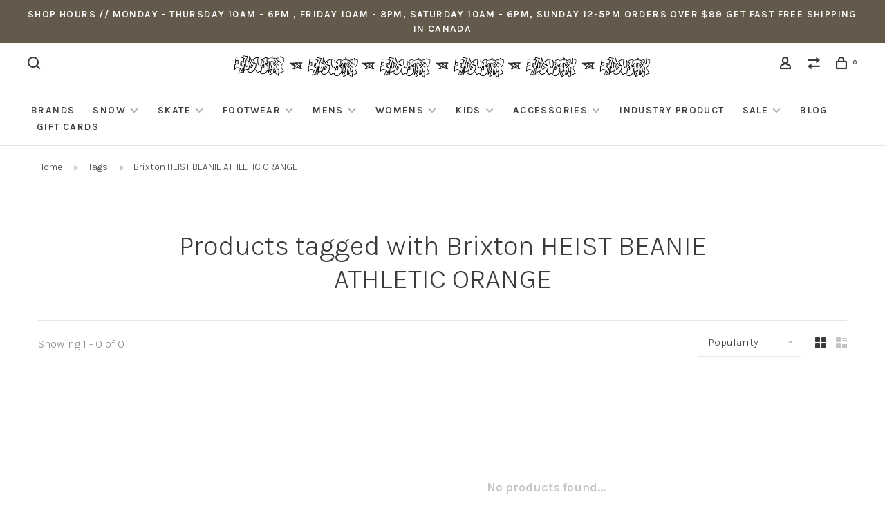

--- FILE ---
content_type: text/html;charset=utf-8
request_url: https://www.theindustryshop.com/tags/brixton-heist-beanie-athletic-orange/
body_size: 10435
content:
<!DOCTYPE html>
<html lang="en">
 <head>
 
  
 <meta charset="utf-8"/>
<!-- [START] 'blocks/head.rain' -->
<!--

  (c) 2008-2026 Lightspeed Netherlands B.V.
  http://www.lightspeedhq.com
  Generated: 19-01-2026 @ 23:18:45

-->
<link rel="canonical" href="https://www.theindustryshop.com/tags/brixton-heist-beanie-athletic-orange/"/>
<link rel="alternate" href="https://www.theindustryshop.com/index.rss" type="application/rss+xml" title="New products"/>
<meta name="robots" content="noodp,noydir"/>
<meta name="google-site-verification" content="l17e3Hkn4zSKo6ITKBsX5cjR1gpdGnGsN8r93-ZSWtM"/>
<meta property="og:url" content="https://www.theindustryshop.com/tags/brixton-heist-beanie-athletic-orange/?source=facebook"/>
<meta property="og:site_name" content="Industry Skate &amp; Snow "/>
<meta property="og:title" content="Brixton HEIST BEANIE ATHLETIC ORANGE"/>
<meta property="og:description" content="Rider owned and operated with the best names in skateboards, snowboards, footwear &amp; clothing. Shop in store &amp; online for snowboards, boots, bindings, Jackets, p"/>
<script src="https://www.powr.io/powr.js?external-type=lightspeed"></script>
<script>
<meta name="facebook-domain-verification" content="mkomx7kjqdtf7x6e55wxqajxdi5f8p" />
</script>
<script>
document.sezzleConfig = {
        "configGroups": [
                {
                                  "targetXPath": ".price-update"
                          },
                          {
                                  "targetXPath": ".product__price"
                          },
                {
                        "targetXPath": ".col-xs-6/.price",
                        "renderToPath": "../.."
                },
                {
                         "targetXPath": ".gui-big/.gui-price/STRONG-0",
                         "renderToPath": "../../DIV-2",
                         "urlMatch": "cart"
                }
                        ]
     }
     var script = document.createElement('script');
     script.type = 'text/javascript';
     script.src = 'https://widget.sezzle.com/v1/javascript/price-widget?uuid=81e4830d-6192-4bc7-a469-6f65f42775f9';
     document.head.appendChild(script);
</script>
<!--[if lt IE 9]>
<script src="https://cdn.shoplightspeed.com/assets/html5shiv.js?2025-02-20"></script>
<![endif]-->
<!-- [END] 'blocks/head.rain' -->
  	<meta property="og:image" content="https://cdn.shoplightspeed.com/shops/635526/themes/17141/v/476112/assets/social-media-image.jpg?20220816195741">
  
  
  
  <title>Brixton HEIST BEANIE ATHLETIC ORANGE - Industry Skate &amp; Snow </title>
 <meta name="description" content="Rider owned and operated with the best names in skateboards, snowboards, footwear &amp; clothing. Shop in store &amp; online for snowboards, boots, bindings, Jackets, p" />
 <meta name="keywords" content="Brixton, HEIST, BEANIE, ATHLETIC, ORANGE, skateboards,red deer,alberta,complete skateboard,snowboards,skate decks,snowboard bindings,snowboard boots,skate shoes,skateboard trucks,skateboards wheels,skate wharehouse,empire,sourceboards,ninetimes,indus" />
 <meta http-equiv="X-UA-Compatible" content="ie=edge">
 <meta name="viewport" content="width=device-width, initial-scale=1.0">
 <meta name="apple-mobile-web-app-capable" content="yes">
 <meta name="apple-mobile-web-app-status-bar-style" content="black">
 <meta name="viewport" content="width=device-width, initial-scale=1, maximum-scale=1, user-scalable=0"/>
 
  <link rel="apple-touch-icon" sizes="180x180" href="https://cdn.shoplightspeed.com/shops/635526/themes/17141/v/475853/assets/apple-touch-icon.png?20220816195741">
  <link rel="shortcut icon" href="https://cdn.shoplightspeed.com/shops/635526/themes/17141/v/475818/assets/favicon.ico?20220816195741" type="image/x-icon" />
 
 <link href='//fonts.googleapis.com/css?family=Karla:400,400i,100,300,500,600,700,700i,800,900' rel='preload' as='style'>
 <link href='//fonts.googleapis.com/css?family=Karla:400,400i,100,300,500,600,700,700i,800,900' rel='stylesheet' type='text/css'>
 
 <link rel='preload' as='style' href="https://cdn.shoplightspeed.com/assets/gui-2-0.css?2025-02-20" />
 <link rel="stylesheet" href="https://cdn.shoplightspeed.com/assets/gui-2-0.css?2025-02-20" />
 
 <link rel='preload' as='style' href="https://cdn.shoplightspeed.com/assets/gui-responsive-2-0.css?2025-02-20" /> 
 <link rel="stylesheet" href="https://cdn.shoplightspeed.com/assets/gui-responsive-2-0.css?2025-02-20" /> 
 
 <link rel="preload" as="style" href="https://cdn.shoplightspeed.com/shops/635526/themes/17141/assets/style.css?20260109202918">
 <link rel="stylesheet" href="https://cdn.shoplightspeed.com/shops/635526/themes/17141/assets/style.css?20260109202918">
 
 <link rel="preload" as="style" href="https://cdn.shoplightspeed.com/shops/635526/themes/17141/assets/settings.css?20260109202918">
 <link rel="stylesheet" href="https://cdn.shoplightspeed.com/shops/635526/themes/17141/assets/settings.css?20260109202918" />
 
 <link rel="preload" as="style" href="https://cdn.shoplightspeed.com/shops/635526/themes/17141/assets/custom.css?20260109202918">
 <link rel="stylesheet" href="https://cdn.shoplightspeed.com/shops/635526/themes/17141/assets/custom.css?20260109202918" />
 
 <link rel="preload" as="script" href="//ajax.googleapis.com/ajax/libs/jquery/3.0.0/jquery.min.js">
 <script src="//ajax.googleapis.com/ajax/libs/jquery/3.0.0/jquery.min.js"></script>
 <script>
 	if( !window.jQuery ) document.write('<script src="https://cdn.shoplightspeed.com/shops/635526/themes/17141/assets/jquery-3.0.0.min.js?20260109202918"><\/script>');
 </script>
 
 <link rel="preload" as="script" href="//cdn.jsdelivr.net/npm/js-cookie@2/src/js.cookie.min.js">
 <script src="//cdn.jsdelivr.net/npm/js-cookie@2/src/js.cookie.min.js"></script>
 
 <link rel="preload" as="script" href="https://cdn.shoplightspeed.com/assets/gui.js?2025-02-20">
 <script src="https://cdn.shoplightspeed.com/assets/gui.js?2025-02-20"></script>
 
 <link rel="preload" as="script" href="https://cdn.shoplightspeed.com/assets/gui-responsive-2-0.js?2025-02-20">
 <script src="https://cdn.shoplightspeed.com/assets/gui-responsive-2-0.js?2025-02-20"></script>
 
 <link rel="preload" as="script" href="https://cdn.shoplightspeed.com/shops/635526/themes/17141/assets/scripts-min.js?20260109202918">
 <script src="https://cdn.shoplightspeed.com/shops/635526/themes/17141/assets/scripts-min.js?20260109202918"></script>
 
 <link rel="preconnect" href="https://ajax.googleapis.com">
		<link rel="preconnect" href="https://cdn.webshopapp.com/">
		<link rel="preconnect" href="https://cdn.webshopapp.com/">	
		<link rel="preconnect" href="https://fonts.googleapis.com">
		<link rel="preconnect" href="https://fonts.gstatic.com" crossorigin>
		<link rel="dns-prefetch" href="https://ajax.googleapis.com">
		<link rel="dns-prefetch" href="https://cdn.webshopapp.com/">
		<link rel="dns-prefetch" href="https://cdn.webshopapp.com/">	
		<link rel="dns-prefetch" href="https://fonts.googleapis.com">
		<link rel="dns-prefetch" href="https://fonts.gstatic.com" crossorigin>
 
    
  
  
 </head>
 <body class=" navigation-uppercase site-width-large product-images-format-square title-mode-centered product-title-mode-left ajax-cart price-per-unit page-brixton-heist-beanie-athletic-orange">
 
  
 <div class="page-content">
 
       
   	
    
     			  			    
     
     
 <script>
 var product_image_size = '974x974x1',
 product_image_size_mobile = '330x330x1',
 product_image_thumb = '132x132x1',
 product_in_stock_label = 'In stock',
 product_backorder_label = 'On backorder',
 		product_out_of_stock_label = 'Out of stock',
 product_multiple_variant_label = 'View all product options',
 show_variant_picker = 1,
 display_variant_picker_on = 'all',
 show_newsletter_promo_popup = 0,
 newsletter_promo_delay = '100',
 newsletter_promo_hide_until = '7',
 notification_bar_hide_until = '1',
 		currency_format = 'C$',
   shop_lang = 'en',
 number_format = '0,0.00',
 		shop_url = 'https://www.theindustryshop.com/',
 shop_id = '635526',
 	readmore = 'Read more';
 	search_url = "https://www.theindustryshop.com/search/",
  static_url = 'https://cdn.shoplightspeed.com/shops/635526/',
 search_empty = 'No products found',
 view_all_results = 'View all results',
 	priceStatus = 'enabled',
     mobileDevice = false;
 	</script>
			
 
<div class="mobile-nav-overlay"></div>

	<div class="top-bar">SHOP HOURS // Monday - Thursday 10am - 6pm , Friday  10am - 8pm, Saturday 10am - 6pm, Sunday 12-5pm ORDERS OVER $99 GET FAST FREE SHIPPING IN CANADA</div>

<div class="header-wrapper">
<div class="header-sticky-placeholder"></div>

<header class="site-header site-header-md menu-bottom-layout menu-bottom-layout-center header-sticky has-search-bar has-mobile-logo">
  <div class="site-header-main-wrapper">
        
    	    		<nav class="secondary-nav nav-style secondary-nav-left">
                    
          <div class="search-header search-header-collapse">
            <form action="https://www.theindustryshop.com/search/" method="get" id="searchForm" class="ajax-enabled">
              <input type="text" name="q" autocomplete="off" value="" placeholder="Search for product">
              <a href="#" class="button button-sm" onclick="$('#searchForm').submit()"><span class="nc-icon-mini ui-1_zoom"></span><span class="nc-icon-mini loader_circle-04 spin"></span></a>
              <a href="#" class="search-close" title="Close"><span class="nc-icon-mini ui-1_simple-remove"></span></a>
              <div class="search-results"></div>
            </form>
          </div>
          
          <ul>
            <li class="search-trigger-item">
              <a href="#" title="Search" class="search-trigger"><span class="nc-icon-mini ui-1_zoom"></span></a>
            </li>
          </ul>
                  </nav>
    	    
    <a href="https://www.theindustryshop.com/" class="logo logo-md logo-center">
              <img src="https://cdn.shoplightspeed.com/shops/635526/themes/17141/v/1014685/assets/logo.png?20241102044901" alt="Industry Skate &amp; Snow " class="logo-image">
                  	<img src="https://cdn.shoplightspeed.com/shops/635526/themes/17141/v/1014614/assets/logo-mobile.png?20241031235433" alt="Industry Skate &amp; Snow " class="logo-image-mobile">
          </a>

        
    
    <nav class="secondary-nav nav-style">
      <ul>
        
        
        
                     
        
        <li class="menu-item-desktop-only menu-item-account">
                    <a href="#" title="Account" data-featherlight="#loginModal" data-featherlight-variant="featherlight-login"><span class="nc-icon-mini users_single-body"></span></a>
                  </li>

        
                <li class="hidden-xs menu-item-compare">
          <a href="https://www.theindustryshop.com/compare/" title="Compare"><span class="nc-icon-mini arrows-1_direction-56"></span></a>
        </li>
        
        <li>
          <a href="#" title="Cart" class="cart-trigger"><span class="nc-icon-mini shopping_bag-20"></span><sup>0</sup></a>
        </li>

                
      </ul>
      
      
      <a class="burger" title="Menu">
        <span></span>
      </a>

    </nav>
  </div>
  
    	<div class="main-nav-wrapper">
      <nav class="main-nav nav-style">
  <ul>

        	
            	
    
                  <li class="menu-item-category-2717165">
        <a href="https://www.theindustryshop.com/brands/">BRANDS</a>
                      </li>
            <li class="menu-item-category-2630797 has-child">
        <a href="https://www.theindustryshop.com/snow/">SNOW</a>
        <button class="mobile-menu-subopen"><span class="nc-icon-mini arrows-3_small-down"></span></button>                <ul class="">
                                <li class="subsubitem has-child">
              <a class="underline-hover" href="https://www.theindustryshop.com/snow/snowboards/" title="SNOWBOARDS">SNOWBOARDS</a>
              <button class="mobile-menu-subopen"><span class="nc-icon-mini arrows-3_small-down"></span></button>                            <ul class="">
                                  <li class="subsubitem">
                    <a class="underline-hover" href="https://www.theindustryshop.com/snow/snowboards/mens-snowboards/" title="MENS SNOWBOARDS">MENS SNOWBOARDS</a>
                  </li>
                                  <li class="subsubitem">
                    <a class="underline-hover" href="https://www.theindustryshop.com/snow/snowboards/womens-snowboards/" title="WOMENS SNOWBOARDS">WOMENS SNOWBOARDS</a>
                  </li>
                                  <li class="subsubitem">
                    <a class="underline-hover" href="https://www.theindustryshop.com/snow/snowboards/kids-snowboards/" title="KIDS SNOWBOARDS">KIDS SNOWBOARDS</a>
                  </li>
                              </ul>
                          </li>
                      <li class="subsubitem has-child">
              <a class="underline-hover" href="https://www.theindustryshop.com/snow/boots/" title="BOOTS">BOOTS</a>
              <button class="mobile-menu-subopen"><span class="nc-icon-mini arrows-3_small-down"></span></button>                            <ul class="">
                                  <li class="subsubitem">
                    <a class="underline-hover" href="https://www.theindustryshop.com/snow/boots/mens-boots/" title="MENS BOOTS">MENS BOOTS</a>
                  </li>
                                  <li class="subsubitem">
                    <a class="underline-hover" href="https://www.theindustryshop.com/snow/boots/womens-boots/" title="WOMENS BOOTS">WOMENS BOOTS</a>
                  </li>
                                  <li class="subsubitem">
                    <a class="underline-hover" href="https://www.theindustryshop.com/snow/boots/kids-boots/" title="KIDS BOOTS">KIDS BOOTS</a>
                  </li>
                              </ul>
                          </li>
                      <li class="subsubitem has-child">
              <a class="underline-hover" href="https://www.theindustryshop.com/snow/bindings/" title="BINDINGS">BINDINGS</a>
              <button class="mobile-menu-subopen"><span class="nc-icon-mini arrows-3_small-down"></span></button>                            <ul class="">
                                  <li class="subsubitem">
                    <a class="underline-hover" href="https://www.theindustryshop.com/snow/bindings/mens-bindings/" title="MENS BINDINGS">MENS BINDINGS</a>
                  </li>
                                  <li class="subsubitem">
                    <a class="underline-hover" href="https://www.theindustryshop.com/snow/bindings/womens-bindings/" title="WOMENS BINDINGS">WOMENS BINDINGS</a>
                  </li>
                                  <li class="subsubitem">
                    <a class="underline-hover" href="https://www.theindustryshop.com/snow/bindings/kids-bindings/" title="KIDS BINDINGS">KIDS BINDINGS</a>
                  </li>
                              </ul>
                          </li>
                      <li class="subsubitem has-child">
              <a class="underline-hover" href="https://www.theindustryshop.com/snow/outerwear/" title="OUTERWEAR">OUTERWEAR</a>
              <button class="mobile-menu-subopen"><span class="nc-icon-mini arrows-3_small-down"></span></button>                            <ul class="">
                                  <li class="subsubitem">
                    <a class="underline-hover" href="https://www.theindustryshop.com/snow/outerwear/mens-outerwear-jackets/" title="MENS OUTERWEAR JACKETS">MENS OUTERWEAR JACKETS</a>
                  </li>
                                  <li class="subsubitem">
                    <a class="underline-hover" href="https://www.theindustryshop.com/snow/outerwear/mens-outerwear-pants/" title="MENS OUTERWEAR PANTS">MENS OUTERWEAR PANTS</a>
                  </li>
                                  <li class="subsubitem">
                    <a class="underline-hover" href="https://www.theindustryshop.com/snow/outerwear/womens-outerwear-jackets/" title="WOMENS OUTERWEAR JACKETS">WOMENS OUTERWEAR JACKETS</a>
                  </li>
                                  <li class="subsubitem">
                    <a class="underline-hover" href="https://www.theindustryshop.com/snow/outerwear/womens-outerwear-pants/" title="WOMENS OUTERWEAR PANTS">WOMENS OUTERWEAR PANTS</a>
                  </li>
                                  <li class="subsubitem">
                    <a class="underline-hover" href="https://www.theindustryshop.com/snow/outerwear/kids-outerwear-jackets/" title="KIDS OUTERWEAR JACKETS">KIDS OUTERWEAR JACKETS</a>
                  </li>
                                  <li class="subsubitem">
                    <a class="underline-hover" href="https://www.theindustryshop.com/snow/outerwear/kids-outerwear-pants/" title="KIDS OUTERWEAR PANTS">KIDS OUTERWEAR PANTS</a>
                  </li>
                              </ul>
                          </li>
                      <li class="subsubitem has-child">
              <a class="underline-hover" href="https://www.theindustryshop.com/snow/gloves-mitts/" title="GLOVES &amp; MITTS">GLOVES &amp; MITTS</a>
              <button class="mobile-menu-subopen"><span class="nc-icon-mini arrows-3_small-down"></span></button>                            <ul class="">
                                  <li class="subsubitem">
                    <a class="underline-hover" href="https://www.theindustryshop.com/snow/gloves-mitts/mens-gloves-mitts/" title="MENS GLOVES/MITTS ">MENS GLOVES/MITTS </a>
                  </li>
                                  <li class="subsubitem">
                    <a class="underline-hover" href="https://www.theindustryshop.com/snow/gloves-mitts/womens-gloves-mitts/" title="WOMENS GLOVES/MITTS">WOMENS GLOVES/MITTS</a>
                  </li>
                                  <li class="subsubitem">
                    <a class="underline-hover" href="https://www.theindustryshop.com/snow/gloves-mitts/kids-gloves-mitts/" title="KIDS GLOVES/MITTS">KIDS GLOVES/MITTS</a>
                  </li>
                              </ul>
                          </li>
                      <li class="subsubitem">
              <a class="underline-hover" href="https://www.theindustryshop.com/snow/goggles/" title="GOGGLES">GOGGLES</a>
                                        </li>
                      <li class="subsubitem">
              <a class="underline-hover" href="https://www.theindustryshop.com/snow/snowboard-helmets/" title="SNOWBOARD HELMETS">SNOWBOARD HELMETS</a>
                                        </li>
                      <li class="subsubitem">
              <a class="underline-hover" href="https://www.theindustryshop.com/snow/necktubes-hoods/" title="NECKTUBES &amp; HOODS">NECKTUBES &amp; HOODS</a>
                                        </li>
                      <li class="subsubitem">
              <a class="underline-hover" href="https://www.theindustryshop.com/snow/splitboarding/" title="SPLITBOARDING">SPLITBOARDING</a>
                                        </li>
                      <li class="subsubitem has-child">
              <a class="underline-hover" href="https://www.theindustryshop.com/snow/avy-gear/" title="AVY GEAR">AVY GEAR</a>
              <button class="mobile-menu-subopen"><span class="nc-icon-mini arrows-3_small-down"></span></button>                            <ul class="">
                                  <li class="subsubitem">
                    <a class="underline-hover" href="https://www.theindustryshop.com/snow/avy-gear/avy-beacons/" title="AVY BEACONS">AVY BEACONS</a>
                  </li>
                                  <li class="subsubitem">
                    <a class="underline-hover" href="https://www.theindustryshop.com/snow/avy-gear/avy-air-bags/" title="AVY AIR BAGS">AVY AIR BAGS</a>
                  </li>
                                  <li class="subsubitem">
                    <a class="underline-hover" href="https://www.theindustryshop.com/snow/avy-gear/avy-probes/" title="AVY PROBES">AVY PROBES</a>
                  </li>
                                  <li class="subsubitem">
                    <a class="underline-hover" href="https://www.theindustryshop.com/snow/avy-gear/avy-tools/" title="AVY TOOLS">AVY TOOLS</a>
                  </li>
                              </ul>
                          </li>
                      <li class="subsubitem">
              <a class="underline-hover" href="https://www.theindustryshop.com/snow/snowboard-bags-luggage/" title="SNOWBOARD BAGS &amp; LUGGAGE">SNOWBOARD BAGS &amp; LUGGAGE</a>
                                        </li>
                      <li class="subsubitem has-child">
              <a class="underline-hover" href="https://www.theindustryshop.com/snow/snowboard-accessories/" title="SNOWBOARD ACCESSORIES">SNOWBOARD ACCESSORIES</a>
              <button class="mobile-menu-subopen"><span class="nc-icon-mini arrows-3_small-down"></span></button>                            <ul class="">
                                  <li class="subsubitem">
                    <a class="underline-hover" href="https://www.theindustryshop.com/snow/snowboard-accessories/parts-wax-tools/" title="PARTS, WAX &amp; TOOLS">PARTS, WAX &amp; TOOLS</a>
                  </li>
                                  <li class="subsubitem">
                    <a class="underline-hover" href="https://www.theindustryshop.com/snow/snowboard-accessories/stomp-pads/" title="STOMP PADS">STOMP PADS</a>
                  </li>
                              </ul>
                          </li>
                  </ul>
              </li>
            <li class="menu-item-category-2479057 has-child">
        <a href="https://www.theindustryshop.com/skate/">SKATE</a>
        <button class="mobile-menu-subopen"><span class="nc-icon-mini arrows-3_small-down"></span></button>                <ul class="">
                                <li class="subsubitem">
              <a class="underline-hover" href="https://www.theindustryshop.com/skate/decks/" title="DECKS">DECKS</a>
                                        </li>
                      <li class="subsubitem">
              <a class="underline-hover" href="https://www.theindustryshop.com/skate/trucks/" title="TRUCKS">TRUCKS</a>
                                        </li>
                      <li class="subsubitem">
              <a class="underline-hover" href="https://www.theindustryshop.com/skate/wheels/" title="WHEELS">WHEELS</a>
                                        </li>
                      <li class="subsubitem">
              <a class="underline-hover" href="https://www.theindustryshop.com/skate/bearings/" title="BEARINGS">BEARINGS</a>
                                        </li>
                      <li class="subsubitem has-child">
              <a class="underline-hover" href="https://www.theindustryshop.com/skate/skateboard-accessories/" title="SKATEBOARD ACCESSORIES">SKATEBOARD ACCESSORIES</a>
              <button class="mobile-menu-subopen"><span class="nc-icon-mini arrows-3_small-down"></span></button>                            <ul class="">
                                  <li class="subsubitem">
                    <a class="underline-hover" href="https://www.theindustryshop.com/skate/skateboard-accessories/grip-tape/" title="GRIP TAPE">GRIP TAPE</a>
                  </li>
                                  <li class="subsubitem">
                    <a class="underline-hover" href="https://www.theindustryshop.com/skate/skateboard-accessories/hardware/" title="HARDWARE">HARDWARE</a>
                  </li>
                                  <li class="subsubitem">
                    <a class="underline-hover" href="https://www.theindustryshop.com/skate/skateboard-accessories/bushings/" title="BUSHINGS">BUSHINGS</a>
                  </li>
                                  <li class="subsubitem">
                    <a class="underline-hover" href="https://www.theindustryshop.com/skate/skateboard-accessories/skate-tools/" title="SKATE TOOLS">SKATE TOOLS</a>
                  </li>
                                  <li class="subsubitem">
                    <a class="underline-hover" href="https://www.theindustryshop.com/skate/skateboard-accessories/skate-rails/" title="SKATE RAILS">SKATE RAILS</a>
                  </li>
                                  <li class="subsubitem">
                    <a class="underline-hover" href="https://www.theindustryshop.com/skate/skateboard-accessories/skate-wax-more/" title="SKATE WAX &amp; MORE">SKATE WAX &amp; MORE</a>
                  </li>
                              </ul>
                          </li>
                      <li class="subsubitem">
              <a class="underline-hover" href="https://www.theindustryshop.com/skate/skateboard-completes/" title="SKATEBOARD COMPLETES">SKATEBOARD COMPLETES</a>
                                        </li>
                      <li class="subsubitem has-child">
              <a class="underline-hover" href="https://www.theindustryshop.com/skate/skate-protection/" title="SKATE PROTECTION ">SKATE PROTECTION </a>
              <button class="mobile-menu-subopen"><span class="nc-icon-mini arrows-3_small-down"></span></button>                            <ul class="">
                                  <li class="subsubitem">
                    <a class="underline-hover" href="https://www.theindustryshop.com/skate/skate-protection/skate-helmets/" title="SKATE HELMETS">SKATE HELMETS</a>
                  </li>
                                  <li class="subsubitem">
                    <a class="underline-hover" href="https://www.theindustryshop.com/skate/skate-protection/skate-pads-pad-sets/" title="SKATE PADS &amp; PAD SETS">SKATE PADS &amp; PAD SETS</a>
                  </li>
                              </ul>
                          </li>
                      <li class="subsubitem has-child">
              <a class="underline-hover" href="https://www.theindustryshop.com/skate/longboards/" title="LONGBOARDS">LONGBOARDS</a>
              <button class="mobile-menu-subopen"><span class="nc-icon-mini arrows-3_small-down"></span></button>                            <ul class="">
                                  <li class="subsubitem">
                    <a class="underline-hover" href="https://www.theindustryshop.com/skate/longboards/longboard-completes/" title="LONGBOARD COMPLETES">LONGBOARD COMPLETES</a>
                  </li>
                                  <li class="subsubitem">
                    <a class="underline-hover" href="https://www.theindustryshop.com/skate/longboards/longboard-trucks/" title="LONGBOARD TRUCKS">LONGBOARD TRUCKS</a>
                  </li>
                                  <li class="subsubitem">
                    <a class="underline-hover" href="https://www.theindustryshop.com/skate/longboards/longboard-wheels/" title="LONGBOARD WHEELS">LONGBOARD WHEELS</a>
                  </li>
                                  <li class="subsubitem">
                    <a class="underline-hover" href="https://www.theindustryshop.com/skate/longboards/longboard-accessories/" title="LONGBOARD ACCESSORIES">LONGBOARD ACCESSORIES</a>
                  </li>
                              </ul>
                          </li>
                  </ul>
              </li>
            <li class="menu-item-category-2479059 has-child">
        <a href="https://www.theindustryshop.com/footwear/">FOOTWEAR</a>
        <button class="mobile-menu-subopen"><span class="nc-icon-mini arrows-3_small-down"></span></button>                <ul class="">
                                <li class="subsubitem">
              <a class="underline-hover" href="https://www.theindustryshop.com/footwear/mens-footwear/" title="MENS FOOTWEAR">MENS FOOTWEAR</a>
                                        </li>
                      <li class="subsubitem">
              <a class="underline-hover" href="https://www.theindustryshop.com/footwear/womens-footwear/" title="WOMENS FOOTWEAR">WOMENS FOOTWEAR</a>
                                        </li>
                      <li class="subsubitem">
              <a class="underline-hover" href="https://www.theindustryshop.com/footwear/kids-footwear/" title="KIDS FOOTWEAR">KIDS FOOTWEAR</a>
                                        </li>
                  </ul>
              </li>
            <li class="menu-item-category-2509941 has-child">
        <a href="https://www.theindustryshop.com/mens/">MENS</a>
        <button class="mobile-menu-subopen"><span class="nc-icon-mini arrows-3_small-down"></span></button>                <ul class="">
                                <li class="subsubitem has-child">
              <a class="underline-hover" href="https://www.theindustryshop.com/mens/mens-tops/" title="MENS TOPS">MENS TOPS</a>
              <button class="mobile-menu-subopen"><span class="nc-icon-mini arrows-3_small-down"></span></button>                            <ul class="">
                                  <li class="subsubitem">
                    <a class="underline-hover" href="https://www.theindustryshop.com/mens/mens-tops/mens-casual-jackets/" title="MENS CASUAL JACKETS">MENS CASUAL JACKETS</a>
                  </li>
                                  <li class="subsubitem">
                    <a class="underline-hover" href="https://www.theindustryshop.com/mens/mens-tops/mens-hoodies/" title="MENS HOODIES">MENS HOODIES</a>
                  </li>
                                  <li class="subsubitem">
                    <a class="underline-hover" href="https://www.theindustryshop.com/mens/mens-tops/mens-sweaters-crewnecks/" title="MENS SWEATERS &amp; CREWNECKS">MENS SWEATERS &amp; CREWNECKS</a>
                  </li>
                                  <li class="subsubitem">
                    <a class="underline-hover" href="https://www.theindustryshop.com/mens/mens-tops/mens-button-ups/" title="MENS BUTTON UPS">MENS BUTTON UPS</a>
                  </li>
                                  <li class="subsubitem">
                    <a class="underline-hover" href="https://www.theindustryshop.com/mens/mens-tops/mens-long-sleeve-shirts/" title="MENS LONG SLEEVE SHIRTS">MENS LONG SLEEVE SHIRTS</a>
                  </li>
                                  <li class="subsubitem">
                    <a class="underline-hover" href="https://www.theindustryshop.com/mens/mens-tops/mens-t-shirts/" title="MENS T-SHIRTS">MENS T-SHIRTS</a>
                  </li>
                              </ul>
                          </li>
                      <li class="subsubitem has-child">
              <a class="underline-hover" href="https://www.theindustryshop.com/mens/mens-bottoms/" title="MENS BOTTOMS">MENS BOTTOMS</a>
              <button class="mobile-menu-subopen"><span class="nc-icon-mini arrows-3_small-down"></span></button>                            <ul class="">
                                  <li class="subsubitem">
                    <a class="underline-hover" href="https://www.theindustryshop.com/mens/mens-bottoms/mens-pants/" title="MENS PANTS">MENS PANTS</a>
                  </li>
                                  <li class="subsubitem">
                    <a class="underline-hover" href="https://www.theindustryshop.com/mens/mens-bottoms/mens-shorts/" title="MENS SHORTS">MENS SHORTS</a>
                  </li>
                              </ul>
                          </li>
                      <li class="subsubitem">
              <a class="underline-hover" href="https://www.theindustryshop.com/mens/mens-baselayer/" title="MENS BASELAYER">MENS BASELAYER</a>
                                        </li>
                  </ul>
              </li>
            <li class="menu-item-category-2509946 has-child">
        <a href="https://www.theindustryshop.com/womens/">WOMENS</a>
        <button class="mobile-menu-subopen"><span class="nc-icon-mini arrows-3_small-down"></span></button>                <ul class="">
                                <li class="subsubitem has-child">
              <a class="underline-hover" href="https://www.theindustryshop.com/womens/womens-tops/" title="WOMENS TOPS">WOMENS TOPS</a>
              <button class="mobile-menu-subopen"><span class="nc-icon-mini arrows-3_small-down"></span></button>                            <ul class="">
                                  <li class="subsubitem">
                    <a class="underline-hover" href="https://www.theindustryshop.com/womens/womens-tops/womens-casual-jackets/" title="WOMENS CASUAL JACKETS">WOMENS CASUAL JACKETS</a>
                  </li>
                                  <li class="subsubitem">
                    <a class="underline-hover" href="https://www.theindustryshop.com/womens/womens-tops/womens-hoodies/" title="WOMENS HOODIES">WOMENS HOODIES</a>
                  </li>
                                  <li class="subsubitem">
                    <a class="underline-hover" href="https://www.theindustryshop.com/womens/womens-tops/womens-sweaters-crewnecks/" title="WOMENS SWEATERS &amp; CREWNECKS">WOMENS SWEATERS &amp; CREWNECKS</a>
                  </li>
                                  <li class="subsubitem">
                    <a class="underline-hover" href="https://www.theindustryshop.com/womens/womens-tops/womens-button-ups/" title="WOMENS BUTTON UPS ">WOMENS BUTTON UPS </a>
                  </li>
                                  <li class="subsubitem">
                    <a class="underline-hover" href="https://www.theindustryshop.com/womens/womens-tops/womens-long-sleeve-shirts/" title="WOMENS LONG SLEEVE SHIRTS">WOMENS LONG SLEEVE SHIRTS</a>
                  </li>
                                  <li class="subsubitem">
                    <a class="underline-hover" href="https://www.theindustryshop.com/womens/womens-tops/womens-t-shirts/" title="WOMENS T-SHIRTS">WOMENS T-SHIRTS</a>
                  </li>
                              </ul>
                          </li>
                      <li class="subsubitem has-child">
              <a class="underline-hover" href="https://www.theindustryshop.com/womens/womens-bottoms/" title="WOMENS BOTTOMS">WOMENS BOTTOMS</a>
              <button class="mobile-menu-subopen"><span class="nc-icon-mini arrows-3_small-down"></span></button>                            <ul class="">
                                  <li class="subsubitem">
                    <a class="underline-hover" href="https://www.theindustryshop.com/womens/womens-bottoms/womens-pants/" title="WOMENS PANTS">WOMENS PANTS</a>
                  </li>
                                  <li class="subsubitem">
                    <a class="underline-hover" href="https://www.theindustryshop.com/womens/womens-bottoms/womens-shorts/" title="WOMENS SHORTS">WOMENS SHORTS</a>
                  </li>
                              </ul>
                          </li>
                      <li class="subsubitem">
              <a class="underline-hover" href="https://www.theindustryshop.com/womens/dresses-jumpers/" title="DRESSES &amp; JUMPERS">DRESSES &amp; JUMPERS</a>
                                        </li>
                      <li class="subsubitem">
              <a class="underline-hover" href="https://www.theindustryshop.com/womens/womens-baselayer/" title="WOMENS BASELAYER">WOMENS BASELAYER</a>
                                        </li>
                      <li class="subsubitem has-child">
              <a class="underline-hover" href="https://www.theindustryshop.com/womens/womens-accessories/" title="WOMENS ACCESSORIES ">WOMENS ACCESSORIES </a>
              <button class="mobile-menu-subopen"><span class="nc-icon-mini arrows-3_small-down"></span></button>                            <ul class="">
                                  <li class="subsubitem">
                    <a class="underline-hover" href="https://www.theindustryshop.com/womens/womens-accessories/womens-hats/" title="WOMENS HATS">WOMENS HATS</a>
                  </li>
                                  <li class="subsubitem">
                    <a class="underline-hover" href="https://www.theindustryshop.com/womens/womens-accessories/womens-socks/" title="WOMENS SOCKS">WOMENS SOCKS</a>
                  </li>
                                  <li class="subsubitem">
                    <a class="underline-hover" href="https://www.theindustryshop.com/womens/womens-accessories/womens-bags/" title="WOMENS BAGS">WOMENS BAGS</a>
                  </li>
                              </ul>
                          </li>
                  </ul>
              </li>
            <li class="menu-item-category-2730150 has-child">
        <a href="https://www.theindustryshop.com/kids/">KIDS</a>
        <button class="mobile-menu-subopen"><span class="nc-icon-mini arrows-3_small-down"></span></button>                <ul class="">
                                <li class="subsubitem has-child">
              <a class="underline-hover" href="https://www.theindustryshop.com/kids/kids-tops/" title="KIDS TOPS">KIDS TOPS</a>
              <button class="mobile-menu-subopen"><span class="nc-icon-mini arrows-3_small-down"></span></button>                            <ul class="">
                                  <li class="subsubitem">
                    <a class="underline-hover" href="https://www.theindustryshop.com/kids/kids-tops/kids-casual-jackets/" title="KIDS CASUAL JACKETS">KIDS CASUAL JACKETS</a>
                  </li>
                                  <li class="subsubitem">
                    <a class="underline-hover" href="https://www.theindustryshop.com/kids/kids-tops/kids-hoodies/" title="KIDS HOODIES">KIDS HOODIES</a>
                  </li>
                                  <li class="subsubitem">
                    <a class="underline-hover" href="https://www.theindustryshop.com/kids/kids-tops/kids-shirts/" title="KIDS SHIRTS">KIDS SHIRTS</a>
                  </li>
                              </ul>
                          </li>
                      <li class="subsubitem has-child">
              <a class="underline-hover" href="https://www.theindustryshop.com/kids/kids-bottoms/" title="KIDS BOTTOMS">KIDS BOTTOMS</a>
              <button class="mobile-menu-subopen"><span class="nc-icon-mini arrows-3_small-down"></span></button>                            <ul class="">
                                  <li class="subsubitem">
                    <a class="underline-hover" href="https://www.theindustryshop.com/kids/kids-bottoms/kids-shorts/" title="KIDS SHORTS">KIDS SHORTS</a>
                  </li>
                                  <li class="subsubitem">
                    <a class="underline-hover" href="https://www.theindustryshop.com/kids/kids-bottoms/kids-pants/" title="KIDS PANTS">KIDS PANTS</a>
                  </li>
                              </ul>
                          </li>
                  </ul>
              </li>
            <li class="menu-item-category-2479058 has-child">
        <a href="https://www.theindustryshop.com/accessories/">ACCESSORIES</a>
        <button class="mobile-menu-subopen"><span class="nc-icon-mini arrows-3_small-down"></span></button>                <ul class="">
                                <li class="subsubitem has-child">
              <a class="underline-hover" href="https://www.theindustryshop.com/accessories/sunglasses/" title="SUNGLASSES">SUNGLASSES</a>
              <button class="mobile-menu-subopen"><span class="nc-icon-mini arrows-3_small-down"></span></button>                            <ul class="">
                                  <li class="subsubitem">
                    <a class="underline-hover" href="https://www.theindustryshop.com/accessories/sunglasses/dragon/" title="DRAGON">DRAGON</a>
                  </li>
                                  <li class="subsubitem">
                    <a class="underline-hover" href="https://www.theindustryshop.com/accessories/sunglasses/oakley/" title="OAKLEY">OAKLEY</a>
                  </li>
                                  <li class="subsubitem">
                    <a class="underline-hover" href="https://www.theindustryshop.com/accessories/sunglasses/spy/" title="SPY">SPY</a>
                  </li>
                                  <li class="subsubitem">
                    <a class="underline-hover" href="https://www.theindustryshop.com/accessories/sunglasses/electric/" title="ELECTRIC">ELECTRIC</a>
                  </li>
                                  <li class="subsubitem">
                    <a class="underline-hover" href="https://www.theindustryshop.com/accessories/sunglasses/i-sea/" title="I-SEA">I-SEA</a>
                  </li>
                              </ul>
                          </li>
                      <li class="subsubitem">
              <a class="underline-hover" href="https://www.theindustryshop.com/accessories/backpacks/" title="BACKPACKS">BACKPACKS</a>
                                        </li>
                      <li class="subsubitem">
              <a class="underline-hover" href="https://www.theindustryshop.com/accessories/hats/" title="HATS">HATS</a>
                                        </li>
                      <li class="subsubitem">
              <a class="underline-hover" href="https://www.theindustryshop.com/accessories/beanies/" title="BEANIES">BEANIES</a>
                                        </li>
                      <li class="subsubitem">
              <a class="underline-hover" href="https://www.theindustryshop.com/accessories/bags/" title="BAGS">BAGS</a>
                                        </li>
                      <li class="subsubitem">
              <a class="underline-hover" href="https://www.theindustryshop.com/accessories/belts/" title="BELTS">BELTS</a>
                                        </li>
                      <li class="subsubitem">
              <a class="underline-hover" href="https://www.theindustryshop.com/accessories/socks/" title="SOCKS">SOCKS</a>
                                        </li>
                      <li class="subsubitem">
              <a class="underline-hover" href="https://www.theindustryshop.com/accessories/wallets/" title="WALLETS">WALLETS</a>
                                        </li>
                      <li class="subsubitem">
              <a class="underline-hover" href="https://www.theindustryshop.com/accessories/stickers-more/" title="STICKERS &amp; MORE">STICKERS &amp; MORE</a>
                                        </li>
                  </ul>
              </li>
            <li class="menu-item-category-2827869">
        <a href="https://www.theindustryshop.com/industry-product/">INDUSTRY PRODUCT</a>
                      </li>
            <li class="menu-item-category-2482447 has-child">
        <a href="https://www.theindustryshop.com/sale/">SALE</a>
        <button class="mobile-menu-subopen"><span class="nc-icon-mini arrows-3_small-down"></span></button>                <ul class="">
                                <li class="subsubitem">
              <a class="underline-hover" href="https://www.theindustryshop.com/sale/mens-sale-outerwear/" title="MENS SALE OUTERWEAR">MENS SALE OUTERWEAR</a>
                                        </li>
                      <li class="subsubitem">
              <a class="underline-hover" href="https://www.theindustryshop.com/sale/womens-sale-outerwear/" title="WOMENS SALE OUTERWEAR">WOMENS SALE OUTERWEAR</a>
                                        </li>
                      <li class="subsubitem">
              <a class="underline-hover" href="https://www.theindustryshop.com/sale/kids-sale-outerwear/" title="KIDS SALE OUTERWEAR">KIDS SALE OUTERWEAR</a>
                                        </li>
                      <li class="subsubitem">
              <a class="underline-hover" href="https://www.theindustryshop.com/sale/sale-snowboards/" title="SALE SNOWBOARDS">SALE SNOWBOARDS</a>
                                        </li>
                      <li class="subsubitem">
              <a class="underline-hover" href="https://www.theindustryshop.com/sale/sale-boots/" title="SALE BOOTS">SALE BOOTS</a>
                                        </li>
                      <li class="subsubitem">
              <a class="underline-hover" href="https://www.theindustryshop.com/sale/sale-bindings/" title="SALE BINDINGS">SALE BINDINGS</a>
                                        </li>
                      <li class="subsubitem">
              <a class="underline-hover" href="https://www.theindustryshop.com/sale/mens-sale-clothing/" title="MENS SALE CLOTHING">MENS SALE CLOTHING</a>
                                        </li>
                      <li class="subsubitem">
              <a class="underline-hover" href="https://www.theindustryshop.com/sale/womens-sale-clothing/" title="WOMENS SALE CLOTHING">WOMENS SALE CLOTHING</a>
                                        </li>
                      <li class="subsubitem">
              <a class="underline-hover" href="https://www.theindustryshop.com/sale/kids-sale-clothing/" title="KIDS SALE CLOTHING">KIDS SALE CLOTHING</a>
                                        </li>
                      <li class="subsubitem">
              <a class="underline-hover" href="https://www.theindustryshop.com/sale/mens-sale-footwear/" title="MENS SALE FOOTWEAR">MENS SALE FOOTWEAR</a>
                                        </li>
                      <li class="subsubitem">
              <a class="underline-hover" href="https://www.theindustryshop.com/sale/womens-sale-footwear/" title="WOMENS SALE FOOTWEAR">WOMENS SALE FOOTWEAR</a>
                                        </li>
                      <li class="subsubitem">
              <a class="underline-hover" href="https://www.theindustryshop.com/sale/kids-sale-footwear/" title="KIDS SALE FOOTWEAR">KIDS SALE FOOTWEAR</a>
                                        </li>
                      <li class="subsubitem">
              <a class="underline-hover" href="https://www.theindustryshop.com/sale/sale-skateboard-decks/" title="SALE SKATEBOARD DECKS">SALE SKATEBOARD DECKS</a>
                                        </li>
                      <li class="subsubitem">
              <a class="underline-hover" href="https://www.theindustryshop.com/sale/sale-longboards/" title="SALE LONGBOARDS">SALE LONGBOARDS</a>
                                        </li>
                  </ul>
              </li>
            
            	
    
            <li class="">
        <a href="https://www.theindustryshop.com/blogs/blog/" title="BLOG">
          BLOG
        </a>
      </li>
            <li class="">
        <a href="https://www.theindustryshop.com/buy-gift-card/" title="Gift cards" target="_blank">
          Gift cards
        </a>
      </li>
      
            	
            	
        

    <li class="menu-item-mobile-only m-t-30">
            <a href="#" title="Account" data-featherlight="#loginModal">Login / Register</a>
          </li>

    
             

  </ul>
</nav>      
        	</div>
    
</header>
  
</div>
 <div itemscope itemtype="http://schema.org/BreadcrumbList">
	<div itemprop="itemListElement" itemscope itemtype="http://schema.org/ListItem">
 <a itemprop="item" href="https://www.theindustryshop.com/"><span itemprop="name" content="Home"></span></a>
 <meta itemprop="position" content="1" />
 </div>
  	<div itemprop="itemListElement" itemscope itemtype="http://schema.org/ListItem">
 <a itemprop="item" href="https://www.theindustryshop.com/tags/"><span itemprop="name" content="Tags"></span></a>
 <meta itemprop="position" content="2" />
 </div>
  	<div itemprop="itemListElement" itemscope itemtype="http://schema.org/ListItem">
 <a itemprop="item" href="https://www.theindustryshop.com/tags/brixton-heist-beanie-athletic-orange/"><span itemprop="name" content="Brixton HEIST BEANIE ATHLETIC ORANGE"></span></a>
 <meta itemprop="position" content="3" />
 </div>
 </div>

 <div class="cart-sidebar-container">
  <div class="cart-sidebar">
    <button class="cart-sidebar-close" aria-label="Close">✕</button>
    <div class="cart-sidebar-title">
      <h5>Cart</h5>
      <p><span class="item-qty"></span> Items</p>
    </div>
    
    <div class="cart-sidebar-body">
        
      <div class="no-cart-products">No products found...</div>
      
    </div>
    
      </div>
</div> <!-- Login Modal -->
<div class="modal-lighbox login-modal" id="loginModal">
  <div class="row">
    <div class="col-sm-12 m-b-30 login-row">
      <h4>Login</h4>
      <p>Log in if you have an account</p>
      <form action="https://www.theindustryshop.com/account/loginPost/?return=https%3A%2F%2Fwww.theindustryshop.com%2Ftags%2Fbrixton-heist-beanie-athletic-orange%2F" method="post">
        <input type="hidden" name="key" value="d2e368156dfc33e4472aad664e729693" />
        <div class="form-row">
          <input type="text" name="email" autocomplete="on" placeholder="Email address" class="required" />
        </div>
        <div class="form-row">
          <input type="password" name="password" autocomplete="on" placeholder="Password" class="required" />
        </div>
        <div class="">
          <a class="button button-block popup-validation m-b-15" href="javascript:;" title="Login">Login</a>
                  </div>
      </form>
      <p class="m-b-0 m-t-10">Dont have an account? <a href="https://www.theindustryshop.com/account/register/" class="bold underline">Register</a></p>
    </div>
  </div>
  <div class="text-center forgot-password">
    <a class="forgot-pw" href="https://www.theindustryshop.com/account/password/">Forgot your password?</a>
  </div>
</div> 
 <main class="main-content">
  		

<div class="container container-lg relative collection-header-hero collection-is-centered">
  <div class="product-top-bar">
        <!-- Breadcrumbs -->
    <div class="breadcrumbs">
      <a href="https://www.theindustryshop.com/" title="Home">Home</a>
            <i class="nc-icon-mini arrows-1_small-triangle-right"></i><a href="https://www.theindustryshop.com/tags/">Tags</a>
            <i class="nc-icon-mini arrows-1_small-triangle-right"></i><a class="last" href="https://www.theindustryshop.com/tags/brixton-heist-beanie-athletic-orange/">Brixton HEIST BEANIE ATHLETIC ORANGE</a>
          </div>
      </div>
  <!-- Collection Intro -->
  
  <div class="collection-header-wrapper">

    
    <div class="collection-title-content">
      <h1 class="page-title text-center">Products tagged with Brixton HEIST BEANIE ATHLETIC ORANGE</h1>
          </div>
  </div>
  
</div>

<div class="container container-lg">
  
    
  <div class="collection-products collection-products-sidebar" id="collection-page">
    
        	
    
    		<div class="collection-top">
          <div class="collection-top-wrapper">
            
            <div class="results-info hint-text">Showing 1 - 0 of 0</div>
            
                      
          
            <form action="https://www.theindustryshop.com/tags/brixton-heist-beanie-athletic-orange/" method="get" id="filter_form_top" class="inline">
                            <input type="hidden" name="limit" value="24" id="filter_form_limit_top" />
                            <input type="hidden" name="sort" value="popular" id="filter_form_sort_top" />
              <input type="hidden" name="max" value="5" id="filter_form_max_top" />
              <input type="hidden" name="min" value="0" id="filter_form_min_top" />

              <div class="collection-actions m-r-20 sm-m-r-0">
                <select name="sort" onchange="$('#filter_form_top').submit();" class="selectric-minimal">
                                <option value="popular" selected="selected">Popularity</option>
                                <option value="newest">Newest products</option>
                                <option value="lowest">Lowest price</option>
                                <option value="highest">Highest price</option>
                                <option value="asc">Name ascending</option>
                                <option value="desc">Name descending</option>
                                </select>
                              </div>
            </form>
            
                        <a href="#" class="button show-filter-trigger"><span class="nc-icon-mini ui-1_ui-04"></span>More filters</a>
            
            <div class="grid-list">
              <a href="#" class="grid-switcher-item active" data-value="grid">
                <i class="nc-icon-mini ui-2_grid-45"></i>
              </a>
              <a href="#" class="grid-switcher-item" data-value="list">
                <i class="nc-icon-mini nc-icon-mini ui-2_paragraph"></i>
              </a>
            </div>

          </div>
          
    		</div>
    
          
    		<div class="collection-sidebar">
          <div class="collection-sidebar-wrapper">
            <button class="filter-close-mobile" aria-label="Close">✕</button>
            <form action="https://www.theindustryshop.com/tags/brixton-heist-beanie-athletic-orange/" method="get" id="sidebar_filters">
              <input type="hidden" name="mode" value="grid" id="filter_form_mode_side" />
              <input type="hidden" name="limit" value="24" id="filter_form_limit_side" />
              <input type="hidden" name="sort" value="popular" id="filter_form_sort_side" />
              <input type="hidden" name="max" value="5" id="filter_form_max_2_side" />
              <input type="hidden" name="min" value="0" id="filter_form_min_2_side" />

              <div class="sidebar-filters">
                
                                                                                
                                  
                                                                                                                                
                                  
                                                                                                                
                                  
                                                                                                                
                                  
                                                

                
                

              </div>
            </form>

            
          </div>
          </div>
      
    	    
        
    
    <div class="collection-content">

      <!--<div class="filter-open-wrapper">
      <a href="#" class="filter-open">
        <i class="nc-icon-mini ui-3_funnel-39 open-icon"></i>
        <i class="nc-icon-mini ui-1_simple-remove close-icon"></i>
      </a>
      <a href="#" class="filter-open-mobile">
        <i class="nc-icon-mini ui-3_funnel-39 open-icon"></i>
        <i class="nc-icon-mini ui-1_simple-remove close-icon"></i>
      </a>-->

      <!-- Product list -->
      <div class="products-list row">  
          
           
                    <div class="no-products-found col-xs-12">No products found...</div>
           
      </div>

      <div class="collection-sort">
        <form action="https://www.theindustryshop.com/tags/brixton-heist-beanie-athletic-orange/" method="get" id="filter_form_bottom">
          <input type="hidden" name="limit" value="24" id="filter_form_limit_bottom" />
          <input type="hidden" name="sort" value="popular" id="filter_form_sort_bottom" />
          <input type="hidden" name="max" value="5" id="filter_form_max_bottom" />
          <input type="hidden" name="min" value="0" id="filter_form_min_bottom" />

          <div class="row">

            <div class="col-md-12 text-center">
                          </div>

          </div>
        </form>
      </div>

    </div>
  </div>

    
</div>

<script type="text/javascript">
  $(function(){
    $('.grid-switcher-item').on('click', function(e) {
    	e.preventDefault();
      $('#filter_form_mode_side').val($(this).data('value')).parent('form').submit();
    });
    
    $('#collection-page input, #collection-page .collection-sort select').change(function(){
      $(this).closest('form').submit();
    });
    
    $(".collection-filter-price.price-filter-1").slider({
      range: true,
      min: 0,
      max: 5,
      values: [0, 5],
      step: 1,
      slide: function( event, ui){
    $('.price-filter-range .min span').html(ui.values[0]);
    $('.price-filter-range .max span').html(ui.values[1]);
    
    $('#filter_form_min_1_top, #filter_form_min_2_side').val(ui.values[0]);
    $('#filter_form_max_1_top, #filter_form_max_2_side').val(ui.values[1]);
  },
    stop: function(event, ui){
    $(this).closest('form').submit();
  }
    });
  $(".collection-filter-price.price-filter-2").slider({
      range: true,
      min: 0,
      max: 5,
      values: [0, 5],
      step: 1,
      slide: function( event, ui){
    $('.price-filter-range .min span').html(ui.values[0]);
    $('.price-filter-range .max span').html(ui.values[1]);
    
    $('#filter_form_min_1_top, #filter_form_min_2_side').val(ui.values[0]);
    $('#filter_form_max_1_top, #filter_form_max_2_side').val(ui.values[1]);
  },
    stop: function(event, ui){
    $(this).closest('form').submit();
  }
    });
  });
</script>  </main>
			
  <footer><div class="container container-lg"><div class="footer-elements-wrapper"><div class="footer-menu footer-menu-category"><ul><li><a href="https://www.theindustryshop.com/brands/" title="BRANDS">BRANDS</a></li><li><a href="https://www.theindustryshop.com/snow/" title="SNOW">SNOW</a></li><li><a href="https://www.theindustryshop.com/skate/" title="SKATE">SKATE</a></li><li><a href="https://www.theindustryshop.com/footwear/" title="FOOTWEAR">FOOTWEAR</a></li><li><a href="https://www.theindustryshop.com/mens/" title="MENS">MENS</a></li><li><a href="https://www.theindustryshop.com/womens/" title="WOMENS">WOMENS</a></li><li><a href="https://www.theindustryshop.com/kids/" title="KIDS">KIDS</a></li><li><a href="https://www.theindustryshop.com/accessories/" title="ACCESSORIES">ACCESSORIES</a></li><li><a href="https://www.theindustryshop.com/industry-product/" title="INDUSTRY PRODUCT">INDUSTRY PRODUCT</a></li><li><a href="https://www.theindustryshop.com/sale/" title="SALE">SALE</a></li></ul></div><div class="footer-menu footer-menu-service"><ul><li><a href="https://www.theindustryshop.com/service/team/" title="Industry Team">Industry Team</a></li><li><a href="https://www.theindustryshop.com/service/about/" title="Contact us">Contact us</a></li><li><a href="https://www.theindustryshop.com/service/" title="WAXING &amp; TUNING">WAXING &amp; TUNING</a></li><li><a href="https://www.theindustryshop.com/service/privacy-policy/" title="Privacy policy">Privacy policy</a></li><li><a href="https://www.theindustryshop.com/service/payment-methods/" title="Payment methods">Payment methods</a></li><li><a href="https://www.theindustryshop.com/service/shipping-returns/" title="Shipping &amp; returns">Shipping &amp; returns</a></li><li><a href="https://www.theindustryshop.com/service/general-terms-conditions/" title="General terms &amp; conditions">General terms &amp; conditions</a></li><li><a href="https://www.theindustryshop.com/sitemap/" title="Sitemap">Sitemap</a></li><li><a href="https://www.theindustryshop.com/service/our-story/" title="Our Story">Our Story</a></li><li><a href="https://www.theindustryshop.com/service/friends/" title="Friends">Friends</a></li><li><a href="https://www.theindustryshop.com/service/events/" title="EVENTS 2025">EVENTS 2025</a></li></ul></div><div class="footer-content"><p>Sign up for our newsletter and get the latest updates, news and product offers via email</p><form id="formNewsletter" class="newsletter-footer-form" action="https://www.theindustryshop.com/account/newsletter/" method="post"><input type="hidden" name="key" value="d2e368156dfc33e4472aad664e729693" /><div class="form-row m-b-10"><input type="text" name="email" id="formNewsletterEmail" value="" placeholder="Your email address"></div><div class="form-row"><a href="javascript:;" onclick="$('#formNewsletter').submit(); return false;" title="Subscribe" class="button button-block">Subscribe</a></div><p class="validation-note">By signing up, you agree to our Privacy Policy.</p></form></div></div><div class="footer-bottom"><div class="copyright">
        © Copyright 2026 Industry Skate &amp; Snow 
                <span class="powered-by">
        - Powered by
                <a href="http://www.lightspeedhq.com" title="Lightspeed" target="_blank">Lightspeed</a>
                        - Theme by <a href="https://huysmans.me" target="_blank">Huysmans.me </a></span></div><div class="payments"><a href="https://www.theindustryshop.com/service/payment-methods/" title="Credit Card"><img data-src="https://cdn.shoplightspeed.com/assets/icon-payment-creditcard.png?2025-02-20" alt="Credit Card" class="lazy" /></a><a href="https://www.theindustryshop.com/service/payment-methods/" title="PayPal"><img data-src="https://cdn.shoplightspeed.com/assets/icon-payment-paypalcp.png?2025-02-20" alt="PayPal" class="lazy" /></a><a href="https://www.theindustryshop.com/service/payment-methods/" title="Debit or Credit Card"><img data-src="https://cdn.shoplightspeed.com/assets/icon-payment-debitcredit.png?2025-02-20" alt="Debit or Credit Card" class="lazy" /></a><a href="https://www.theindustryshop.com/service/payment-methods/" title="PayPal Pay Later"><img data-src="https://cdn.shoplightspeed.com/assets/icon-payment-paypallater.png?2025-02-20" alt="PayPal Pay Later" class="lazy" /></a><a href="https://www.theindustryshop.com/service/payment-methods/" title="MasterCard"><img data-src="https://cdn.shoplightspeed.com/assets/icon-payment-mastercard.png?2025-02-20" alt="MasterCard" class="lazy" /></a><a href="https://www.theindustryshop.com/service/payment-methods/" title="Visa"><img data-src="https://cdn.shoplightspeed.com/assets/icon-payment-visa.png?2025-02-20" alt="Visa" class="lazy" /></a></div></div></div></footer> <!-- [START] 'blocks/body.rain' -->
<script>
(function () {
  var s = document.createElement('script');
  s.type = 'text/javascript';
  s.async = true;
  s.src = 'https://www.theindustryshop.com/services/stats/pageview.js';
  ( document.getElementsByTagName('head')[0] || document.getElementsByTagName('body')[0] ).appendChild(s);
})();
</script>
  
<!-- Global site tag (gtag.js) - Google Analytics -->
<script async src="https://www.googletagmanager.com/gtag/js?id=G-DBGVB6W9D1"></script>
<script>
    window.dataLayer = window.dataLayer || [];
    function gtag(){dataLayer.push(arguments);}

        gtag('consent', 'default', {"ad_storage":"denied","ad_user_data":"denied","ad_personalization":"denied","analytics_storage":"denied","region":["AT","BE","BG","CH","GB","HR","CY","CZ","DK","EE","FI","FR","DE","EL","HU","IE","IT","LV","LT","LU","MT","NL","PL","PT","RO","SK","SI","ES","SE","IS","LI","NO","CA-QC"]});
    
    gtag('js', new Date());
    gtag('config', 'G-DBGVB6W9D1', {
        'currency': 'CAD',
                'country': 'CA'
    });

    </script>
  <script>
    !function(f,b,e,v,n,t,s)
    {if(f.fbq)return;n=f.fbq=function(){n.callMethod?
        n.callMethod.apply(n,arguments):n.queue.push(arguments)};
        if(!f._fbq)f._fbq=n;n.push=n;n.loaded=!0;n.version='2.0';
        n.queue=[];t=b.createElement(e);t.async=!0;
        t.src=v;s=b.getElementsByTagName(e)[0];
        s.parentNode.insertBefore(t,s)}(window, document,'script',
        'https://connect.facebook.net/en_US/fbevents.js');
    $(document).ready(function (){
        fbq('init', '191948631446311');
                fbq('track', 'PageView', []);
            });
</script>
<noscript>
    <img height="1" width="1" style="display:none" src="https://www.facebook.com/tr?id=191948631446311&ev=PageView&noscript=1"
    /></noscript>
<!-- [END] 'blocks/body.rain' -->
 
 </div>
 
                         
  
  <script src="https://cdn.shoplightspeed.com/shops/635526/themes/17141/assets/app.js?20260109202918"></script>
 
  
  	
<!-- Facebook Pixel Code -->
<script>
!function(f,b,e,v,n,t,s){if(f.fbq)return;n=f.fbq=function(){n.callMethod?
n.callMethod.apply(n,arguments):n.queue.push(arguments)};if(!f._fbq)f._fbq=n;
n.push=n;n.loaded=!0;n.version='2.0';n.queue=[];t=b.createElement(e);t.async=!0;
t.src=v;s=b.getElementsByTagName(e)[0];s.parentNode.insertBefore(t,s)}(window,
document,'script','https://connect.facebook.net/en_US/fbevents.js');
 
fbq('init', '191948631446311');
 
fbq('track', 'PageView');
 
 
 
 
 
 
 </script>
<noscript><img height="1" width="1" style="display:none"
src="https://www.facebook.com/tr?id=191948631446311&ev=PageView&noscript=1"
/></noscript>
<!-- DO NOT MODIFY -->
<!-- End Facebook Pixel Code -->  
 <script>(function(){function c(){var b=a.contentDocument||a.contentWindow.document;if(b){var d=b.createElement('script');d.innerHTML="window.__CF$cv$params={r:'9c0a0d944ef1224d',t:'MTc2ODg2NDcyNS4wMDAwMDA='};var a=document.createElement('script');a.nonce='';a.src='/cdn-cgi/challenge-platform/scripts/jsd/main.js';document.getElementsByTagName('head')[0].appendChild(a);";b.getElementsByTagName('head')[0].appendChild(d)}}if(document.body){var a=document.createElement('iframe');a.height=1;a.width=1;a.style.position='absolute';a.style.top=0;a.style.left=0;a.style.border='none';a.style.visibility='hidden';document.body.appendChild(a);if('loading'!==document.readyState)c();else if(window.addEventListener)document.addEventListener('DOMContentLoaded',c);else{var e=document.onreadystatechange||function(){};document.onreadystatechange=function(b){e(b);'loading'!==document.readyState&&(document.onreadystatechange=e,c())}}}})();</script><script defer src="https://static.cloudflareinsights.com/beacon.min.js/vcd15cbe7772f49c399c6a5babf22c1241717689176015" integrity="sha512-ZpsOmlRQV6y907TI0dKBHq9Md29nnaEIPlkf84rnaERnq6zvWvPUqr2ft8M1aS28oN72PdrCzSjY4U6VaAw1EQ==" data-cf-beacon='{"rayId":"9c0a0d944ef1224d","version":"2025.9.1","serverTiming":{"name":{"cfExtPri":true,"cfEdge":true,"cfOrigin":true,"cfL4":true,"cfSpeedBrain":true,"cfCacheStatus":true}},"token":"8247b6569c994ee1a1084456a4403cc9","b":1}' crossorigin="anonymous"></script>
</body>
</html>

--- FILE ---
content_type: text/javascript;charset=utf-8
request_url: https://www.theindustryshop.com/services/stats/pageview.js
body_size: -436
content:
// SEOshop 19-01-2026 23:18:46